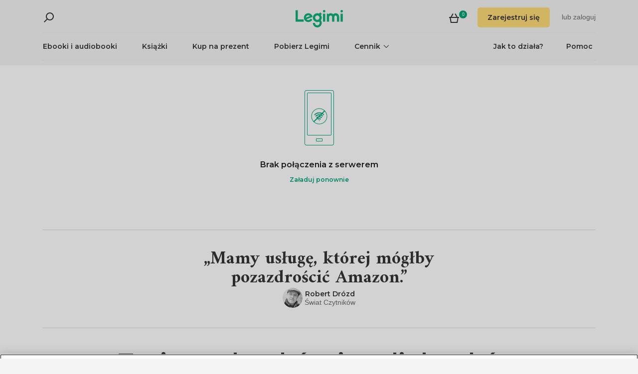

--- FILE ---
content_type: image/svg+xml
request_url: https://www.legimi.pl/Content/img/icons/icon_white_close.svg
body_size: -167
content:
<svg width="20" height="20" xmlns="http://www.w3.org/2000/svg"><path d="M11.446 10L20 18.554 18.553 20 10 11.446 1.446 20 0 18.554 8.553 10 0 1.446 1.446 0 10 8.554 18.553 0 20 1.446z" fill="#FFF" fill-rule="evenodd"/></svg>